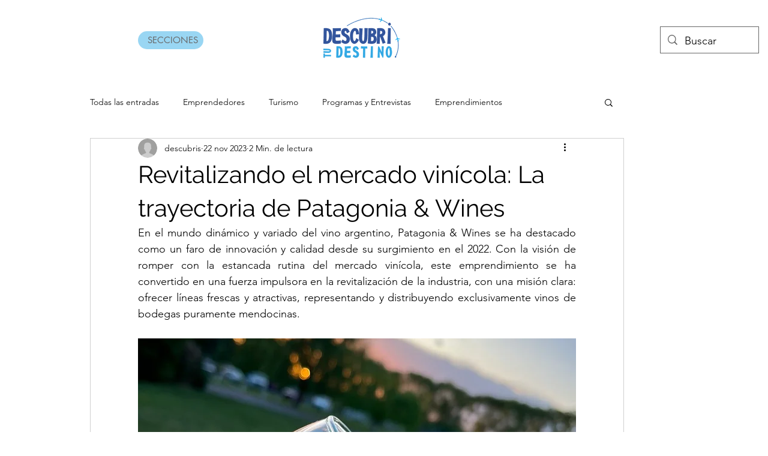

--- FILE ---
content_type: text/html; charset=utf-8
request_url: https://www.google.com/recaptcha/api2/aframe
body_size: 266
content:
<!DOCTYPE HTML><html><head><meta http-equiv="content-type" content="text/html; charset=UTF-8"></head><body><script nonce="5hw6yA1Swyt1f06Q68p3Sw">/** Anti-fraud and anti-abuse applications only. See google.com/recaptcha */ try{var clients={'sodar':'https://pagead2.googlesyndication.com/pagead/sodar?'};window.addEventListener("message",function(a){try{if(a.source===window.parent){var b=JSON.parse(a.data);var c=clients[b['id']];if(c){var d=document.createElement('img');d.src=c+b['params']+'&rc='+(localStorage.getItem("rc::a")?sessionStorage.getItem("rc::b"):"");window.document.body.appendChild(d);sessionStorage.setItem("rc::e",parseInt(sessionStorage.getItem("rc::e")||0)+1);localStorage.setItem("rc::h",'1769207001948');}}}catch(b){}});window.parent.postMessage("_grecaptcha_ready", "*");}catch(b){}</script></body></html>